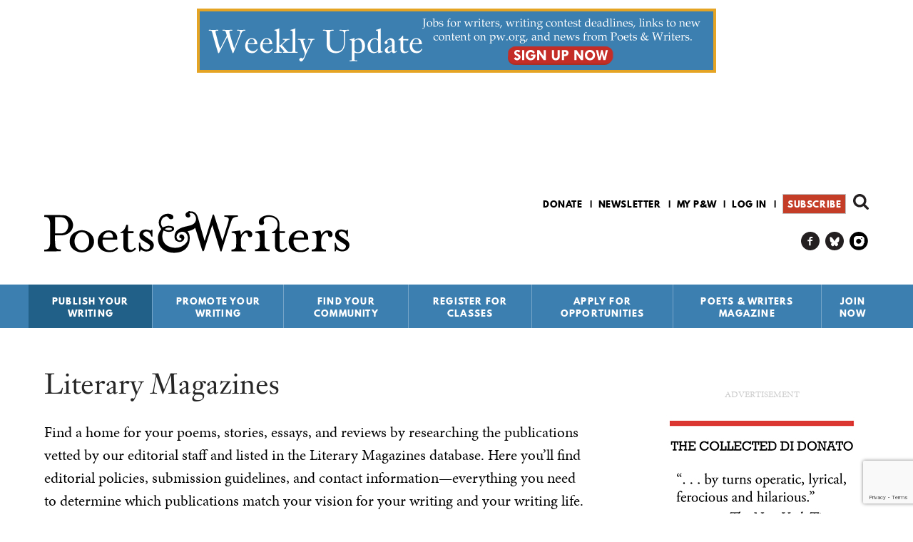

--- FILE ---
content_type: text/html; charset=utf-8
request_url: https://www.google.com/recaptcha/api2/anchor?ar=1&k=6LfHrSkUAAAAAPnKk5cT6JuKlKPzbwyTYuO8--Vr&co=aHR0cHM6Ly93d3cucHcub3JnOjQ0Mw..&hl=en&v=N67nZn4AqZkNcbeMu4prBgzg&size=invisible&anchor-ms=20000&execute-ms=30000&cb=oxz7j34ps65x
body_size: 49142
content:
<!DOCTYPE HTML><html dir="ltr" lang="en"><head><meta http-equiv="Content-Type" content="text/html; charset=UTF-8">
<meta http-equiv="X-UA-Compatible" content="IE=edge">
<title>reCAPTCHA</title>
<style type="text/css">
/* cyrillic-ext */
@font-face {
  font-family: 'Roboto';
  font-style: normal;
  font-weight: 400;
  font-stretch: 100%;
  src: url(//fonts.gstatic.com/s/roboto/v48/KFO7CnqEu92Fr1ME7kSn66aGLdTylUAMa3GUBHMdazTgWw.woff2) format('woff2');
  unicode-range: U+0460-052F, U+1C80-1C8A, U+20B4, U+2DE0-2DFF, U+A640-A69F, U+FE2E-FE2F;
}
/* cyrillic */
@font-face {
  font-family: 'Roboto';
  font-style: normal;
  font-weight: 400;
  font-stretch: 100%;
  src: url(//fonts.gstatic.com/s/roboto/v48/KFO7CnqEu92Fr1ME7kSn66aGLdTylUAMa3iUBHMdazTgWw.woff2) format('woff2');
  unicode-range: U+0301, U+0400-045F, U+0490-0491, U+04B0-04B1, U+2116;
}
/* greek-ext */
@font-face {
  font-family: 'Roboto';
  font-style: normal;
  font-weight: 400;
  font-stretch: 100%;
  src: url(//fonts.gstatic.com/s/roboto/v48/KFO7CnqEu92Fr1ME7kSn66aGLdTylUAMa3CUBHMdazTgWw.woff2) format('woff2');
  unicode-range: U+1F00-1FFF;
}
/* greek */
@font-face {
  font-family: 'Roboto';
  font-style: normal;
  font-weight: 400;
  font-stretch: 100%;
  src: url(//fonts.gstatic.com/s/roboto/v48/KFO7CnqEu92Fr1ME7kSn66aGLdTylUAMa3-UBHMdazTgWw.woff2) format('woff2');
  unicode-range: U+0370-0377, U+037A-037F, U+0384-038A, U+038C, U+038E-03A1, U+03A3-03FF;
}
/* math */
@font-face {
  font-family: 'Roboto';
  font-style: normal;
  font-weight: 400;
  font-stretch: 100%;
  src: url(//fonts.gstatic.com/s/roboto/v48/KFO7CnqEu92Fr1ME7kSn66aGLdTylUAMawCUBHMdazTgWw.woff2) format('woff2');
  unicode-range: U+0302-0303, U+0305, U+0307-0308, U+0310, U+0312, U+0315, U+031A, U+0326-0327, U+032C, U+032F-0330, U+0332-0333, U+0338, U+033A, U+0346, U+034D, U+0391-03A1, U+03A3-03A9, U+03B1-03C9, U+03D1, U+03D5-03D6, U+03F0-03F1, U+03F4-03F5, U+2016-2017, U+2034-2038, U+203C, U+2040, U+2043, U+2047, U+2050, U+2057, U+205F, U+2070-2071, U+2074-208E, U+2090-209C, U+20D0-20DC, U+20E1, U+20E5-20EF, U+2100-2112, U+2114-2115, U+2117-2121, U+2123-214F, U+2190, U+2192, U+2194-21AE, U+21B0-21E5, U+21F1-21F2, U+21F4-2211, U+2213-2214, U+2216-22FF, U+2308-230B, U+2310, U+2319, U+231C-2321, U+2336-237A, U+237C, U+2395, U+239B-23B7, U+23D0, U+23DC-23E1, U+2474-2475, U+25AF, U+25B3, U+25B7, U+25BD, U+25C1, U+25CA, U+25CC, U+25FB, U+266D-266F, U+27C0-27FF, U+2900-2AFF, U+2B0E-2B11, U+2B30-2B4C, U+2BFE, U+3030, U+FF5B, U+FF5D, U+1D400-1D7FF, U+1EE00-1EEFF;
}
/* symbols */
@font-face {
  font-family: 'Roboto';
  font-style: normal;
  font-weight: 400;
  font-stretch: 100%;
  src: url(//fonts.gstatic.com/s/roboto/v48/KFO7CnqEu92Fr1ME7kSn66aGLdTylUAMaxKUBHMdazTgWw.woff2) format('woff2');
  unicode-range: U+0001-000C, U+000E-001F, U+007F-009F, U+20DD-20E0, U+20E2-20E4, U+2150-218F, U+2190, U+2192, U+2194-2199, U+21AF, U+21E6-21F0, U+21F3, U+2218-2219, U+2299, U+22C4-22C6, U+2300-243F, U+2440-244A, U+2460-24FF, U+25A0-27BF, U+2800-28FF, U+2921-2922, U+2981, U+29BF, U+29EB, U+2B00-2BFF, U+4DC0-4DFF, U+FFF9-FFFB, U+10140-1018E, U+10190-1019C, U+101A0, U+101D0-101FD, U+102E0-102FB, U+10E60-10E7E, U+1D2C0-1D2D3, U+1D2E0-1D37F, U+1F000-1F0FF, U+1F100-1F1AD, U+1F1E6-1F1FF, U+1F30D-1F30F, U+1F315, U+1F31C, U+1F31E, U+1F320-1F32C, U+1F336, U+1F378, U+1F37D, U+1F382, U+1F393-1F39F, U+1F3A7-1F3A8, U+1F3AC-1F3AF, U+1F3C2, U+1F3C4-1F3C6, U+1F3CA-1F3CE, U+1F3D4-1F3E0, U+1F3ED, U+1F3F1-1F3F3, U+1F3F5-1F3F7, U+1F408, U+1F415, U+1F41F, U+1F426, U+1F43F, U+1F441-1F442, U+1F444, U+1F446-1F449, U+1F44C-1F44E, U+1F453, U+1F46A, U+1F47D, U+1F4A3, U+1F4B0, U+1F4B3, U+1F4B9, U+1F4BB, U+1F4BF, U+1F4C8-1F4CB, U+1F4D6, U+1F4DA, U+1F4DF, U+1F4E3-1F4E6, U+1F4EA-1F4ED, U+1F4F7, U+1F4F9-1F4FB, U+1F4FD-1F4FE, U+1F503, U+1F507-1F50B, U+1F50D, U+1F512-1F513, U+1F53E-1F54A, U+1F54F-1F5FA, U+1F610, U+1F650-1F67F, U+1F687, U+1F68D, U+1F691, U+1F694, U+1F698, U+1F6AD, U+1F6B2, U+1F6B9-1F6BA, U+1F6BC, U+1F6C6-1F6CF, U+1F6D3-1F6D7, U+1F6E0-1F6EA, U+1F6F0-1F6F3, U+1F6F7-1F6FC, U+1F700-1F7FF, U+1F800-1F80B, U+1F810-1F847, U+1F850-1F859, U+1F860-1F887, U+1F890-1F8AD, U+1F8B0-1F8BB, U+1F8C0-1F8C1, U+1F900-1F90B, U+1F93B, U+1F946, U+1F984, U+1F996, U+1F9E9, U+1FA00-1FA6F, U+1FA70-1FA7C, U+1FA80-1FA89, U+1FA8F-1FAC6, U+1FACE-1FADC, U+1FADF-1FAE9, U+1FAF0-1FAF8, U+1FB00-1FBFF;
}
/* vietnamese */
@font-face {
  font-family: 'Roboto';
  font-style: normal;
  font-weight: 400;
  font-stretch: 100%;
  src: url(//fonts.gstatic.com/s/roboto/v48/KFO7CnqEu92Fr1ME7kSn66aGLdTylUAMa3OUBHMdazTgWw.woff2) format('woff2');
  unicode-range: U+0102-0103, U+0110-0111, U+0128-0129, U+0168-0169, U+01A0-01A1, U+01AF-01B0, U+0300-0301, U+0303-0304, U+0308-0309, U+0323, U+0329, U+1EA0-1EF9, U+20AB;
}
/* latin-ext */
@font-face {
  font-family: 'Roboto';
  font-style: normal;
  font-weight: 400;
  font-stretch: 100%;
  src: url(//fonts.gstatic.com/s/roboto/v48/KFO7CnqEu92Fr1ME7kSn66aGLdTylUAMa3KUBHMdazTgWw.woff2) format('woff2');
  unicode-range: U+0100-02BA, U+02BD-02C5, U+02C7-02CC, U+02CE-02D7, U+02DD-02FF, U+0304, U+0308, U+0329, U+1D00-1DBF, U+1E00-1E9F, U+1EF2-1EFF, U+2020, U+20A0-20AB, U+20AD-20C0, U+2113, U+2C60-2C7F, U+A720-A7FF;
}
/* latin */
@font-face {
  font-family: 'Roboto';
  font-style: normal;
  font-weight: 400;
  font-stretch: 100%;
  src: url(//fonts.gstatic.com/s/roboto/v48/KFO7CnqEu92Fr1ME7kSn66aGLdTylUAMa3yUBHMdazQ.woff2) format('woff2');
  unicode-range: U+0000-00FF, U+0131, U+0152-0153, U+02BB-02BC, U+02C6, U+02DA, U+02DC, U+0304, U+0308, U+0329, U+2000-206F, U+20AC, U+2122, U+2191, U+2193, U+2212, U+2215, U+FEFF, U+FFFD;
}
/* cyrillic-ext */
@font-face {
  font-family: 'Roboto';
  font-style: normal;
  font-weight: 500;
  font-stretch: 100%;
  src: url(//fonts.gstatic.com/s/roboto/v48/KFO7CnqEu92Fr1ME7kSn66aGLdTylUAMa3GUBHMdazTgWw.woff2) format('woff2');
  unicode-range: U+0460-052F, U+1C80-1C8A, U+20B4, U+2DE0-2DFF, U+A640-A69F, U+FE2E-FE2F;
}
/* cyrillic */
@font-face {
  font-family: 'Roboto';
  font-style: normal;
  font-weight: 500;
  font-stretch: 100%;
  src: url(//fonts.gstatic.com/s/roboto/v48/KFO7CnqEu92Fr1ME7kSn66aGLdTylUAMa3iUBHMdazTgWw.woff2) format('woff2');
  unicode-range: U+0301, U+0400-045F, U+0490-0491, U+04B0-04B1, U+2116;
}
/* greek-ext */
@font-face {
  font-family: 'Roboto';
  font-style: normal;
  font-weight: 500;
  font-stretch: 100%;
  src: url(//fonts.gstatic.com/s/roboto/v48/KFO7CnqEu92Fr1ME7kSn66aGLdTylUAMa3CUBHMdazTgWw.woff2) format('woff2');
  unicode-range: U+1F00-1FFF;
}
/* greek */
@font-face {
  font-family: 'Roboto';
  font-style: normal;
  font-weight: 500;
  font-stretch: 100%;
  src: url(//fonts.gstatic.com/s/roboto/v48/KFO7CnqEu92Fr1ME7kSn66aGLdTylUAMa3-UBHMdazTgWw.woff2) format('woff2');
  unicode-range: U+0370-0377, U+037A-037F, U+0384-038A, U+038C, U+038E-03A1, U+03A3-03FF;
}
/* math */
@font-face {
  font-family: 'Roboto';
  font-style: normal;
  font-weight: 500;
  font-stretch: 100%;
  src: url(//fonts.gstatic.com/s/roboto/v48/KFO7CnqEu92Fr1ME7kSn66aGLdTylUAMawCUBHMdazTgWw.woff2) format('woff2');
  unicode-range: U+0302-0303, U+0305, U+0307-0308, U+0310, U+0312, U+0315, U+031A, U+0326-0327, U+032C, U+032F-0330, U+0332-0333, U+0338, U+033A, U+0346, U+034D, U+0391-03A1, U+03A3-03A9, U+03B1-03C9, U+03D1, U+03D5-03D6, U+03F0-03F1, U+03F4-03F5, U+2016-2017, U+2034-2038, U+203C, U+2040, U+2043, U+2047, U+2050, U+2057, U+205F, U+2070-2071, U+2074-208E, U+2090-209C, U+20D0-20DC, U+20E1, U+20E5-20EF, U+2100-2112, U+2114-2115, U+2117-2121, U+2123-214F, U+2190, U+2192, U+2194-21AE, U+21B0-21E5, U+21F1-21F2, U+21F4-2211, U+2213-2214, U+2216-22FF, U+2308-230B, U+2310, U+2319, U+231C-2321, U+2336-237A, U+237C, U+2395, U+239B-23B7, U+23D0, U+23DC-23E1, U+2474-2475, U+25AF, U+25B3, U+25B7, U+25BD, U+25C1, U+25CA, U+25CC, U+25FB, U+266D-266F, U+27C0-27FF, U+2900-2AFF, U+2B0E-2B11, U+2B30-2B4C, U+2BFE, U+3030, U+FF5B, U+FF5D, U+1D400-1D7FF, U+1EE00-1EEFF;
}
/* symbols */
@font-face {
  font-family: 'Roboto';
  font-style: normal;
  font-weight: 500;
  font-stretch: 100%;
  src: url(//fonts.gstatic.com/s/roboto/v48/KFO7CnqEu92Fr1ME7kSn66aGLdTylUAMaxKUBHMdazTgWw.woff2) format('woff2');
  unicode-range: U+0001-000C, U+000E-001F, U+007F-009F, U+20DD-20E0, U+20E2-20E4, U+2150-218F, U+2190, U+2192, U+2194-2199, U+21AF, U+21E6-21F0, U+21F3, U+2218-2219, U+2299, U+22C4-22C6, U+2300-243F, U+2440-244A, U+2460-24FF, U+25A0-27BF, U+2800-28FF, U+2921-2922, U+2981, U+29BF, U+29EB, U+2B00-2BFF, U+4DC0-4DFF, U+FFF9-FFFB, U+10140-1018E, U+10190-1019C, U+101A0, U+101D0-101FD, U+102E0-102FB, U+10E60-10E7E, U+1D2C0-1D2D3, U+1D2E0-1D37F, U+1F000-1F0FF, U+1F100-1F1AD, U+1F1E6-1F1FF, U+1F30D-1F30F, U+1F315, U+1F31C, U+1F31E, U+1F320-1F32C, U+1F336, U+1F378, U+1F37D, U+1F382, U+1F393-1F39F, U+1F3A7-1F3A8, U+1F3AC-1F3AF, U+1F3C2, U+1F3C4-1F3C6, U+1F3CA-1F3CE, U+1F3D4-1F3E0, U+1F3ED, U+1F3F1-1F3F3, U+1F3F5-1F3F7, U+1F408, U+1F415, U+1F41F, U+1F426, U+1F43F, U+1F441-1F442, U+1F444, U+1F446-1F449, U+1F44C-1F44E, U+1F453, U+1F46A, U+1F47D, U+1F4A3, U+1F4B0, U+1F4B3, U+1F4B9, U+1F4BB, U+1F4BF, U+1F4C8-1F4CB, U+1F4D6, U+1F4DA, U+1F4DF, U+1F4E3-1F4E6, U+1F4EA-1F4ED, U+1F4F7, U+1F4F9-1F4FB, U+1F4FD-1F4FE, U+1F503, U+1F507-1F50B, U+1F50D, U+1F512-1F513, U+1F53E-1F54A, U+1F54F-1F5FA, U+1F610, U+1F650-1F67F, U+1F687, U+1F68D, U+1F691, U+1F694, U+1F698, U+1F6AD, U+1F6B2, U+1F6B9-1F6BA, U+1F6BC, U+1F6C6-1F6CF, U+1F6D3-1F6D7, U+1F6E0-1F6EA, U+1F6F0-1F6F3, U+1F6F7-1F6FC, U+1F700-1F7FF, U+1F800-1F80B, U+1F810-1F847, U+1F850-1F859, U+1F860-1F887, U+1F890-1F8AD, U+1F8B0-1F8BB, U+1F8C0-1F8C1, U+1F900-1F90B, U+1F93B, U+1F946, U+1F984, U+1F996, U+1F9E9, U+1FA00-1FA6F, U+1FA70-1FA7C, U+1FA80-1FA89, U+1FA8F-1FAC6, U+1FACE-1FADC, U+1FADF-1FAE9, U+1FAF0-1FAF8, U+1FB00-1FBFF;
}
/* vietnamese */
@font-face {
  font-family: 'Roboto';
  font-style: normal;
  font-weight: 500;
  font-stretch: 100%;
  src: url(//fonts.gstatic.com/s/roboto/v48/KFO7CnqEu92Fr1ME7kSn66aGLdTylUAMa3OUBHMdazTgWw.woff2) format('woff2');
  unicode-range: U+0102-0103, U+0110-0111, U+0128-0129, U+0168-0169, U+01A0-01A1, U+01AF-01B0, U+0300-0301, U+0303-0304, U+0308-0309, U+0323, U+0329, U+1EA0-1EF9, U+20AB;
}
/* latin-ext */
@font-face {
  font-family: 'Roboto';
  font-style: normal;
  font-weight: 500;
  font-stretch: 100%;
  src: url(//fonts.gstatic.com/s/roboto/v48/KFO7CnqEu92Fr1ME7kSn66aGLdTylUAMa3KUBHMdazTgWw.woff2) format('woff2');
  unicode-range: U+0100-02BA, U+02BD-02C5, U+02C7-02CC, U+02CE-02D7, U+02DD-02FF, U+0304, U+0308, U+0329, U+1D00-1DBF, U+1E00-1E9F, U+1EF2-1EFF, U+2020, U+20A0-20AB, U+20AD-20C0, U+2113, U+2C60-2C7F, U+A720-A7FF;
}
/* latin */
@font-face {
  font-family: 'Roboto';
  font-style: normal;
  font-weight: 500;
  font-stretch: 100%;
  src: url(//fonts.gstatic.com/s/roboto/v48/KFO7CnqEu92Fr1ME7kSn66aGLdTylUAMa3yUBHMdazQ.woff2) format('woff2');
  unicode-range: U+0000-00FF, U+0131, U+0152-0153, U+02BB-02BC, U+02C6, U+02DA, U+02DC, U+0304, U+0308, U+0329, U+2000-206F, U+20AC, U+2122, U+2191, U+2193, U+2212, U+2215, U+FEFF, U+FFFD;
}
/* cyrillic-ext */
@font-face {
  font-family: 'Roboto';
  font-style: normal;
  font-weight: 900;
  font-stretch: 100%;
  src: url(//fonts.gstatic.com/s/roboto/v48/KFO7CnqEu92Fr1ME7kSn66aGLdTylUAMa3GUBHMdazTgWw.woff2) format('woff2');
  unicode-range: U+0460-052F, U+1C80-1C8A, U+20B4, U+2DE0-2DFF, U+A640-A69F, U+FE2E-FE2F;
}
/* cyrillic */
@font-face {
  font-family: 'Roboto';
  font-style: normal;
  font-weight: 900;
  font-stretch: 100%;
  src: url(//fonts.gstatic.com/s/roboto/v48/KFO7CnqEu92Fr1ME7kSn66aGLdTylUAMa3iUBHMdazTgWw.woff2) format('woff2');
  unicode-range: U+0301, U+0400-045F, U+0490-0491, U+04B0-04B1, U+2116;
}
/* greek-ext */
@font-face {
  font-family: 'Roboto';
  font-style: normal;
  font-weight: 900;
  font-stretch: 100%;
  src: url(//fonts.gstatic.com/s/roboto/v48/KFO7CnqEu92Fr1ME7kSn66aGLdTylUAMa3CUBHMdazTgWw.woff2) format('woff2');
  unicode-range: U+1F00-1FFF;
}
/* greek */
@font-face {
  font-family: 'Roboto';
  font-style: normal;
  font-weight: 900;
  font-stretch: 100%;
  src: url(//fonts.gstatic.com/s/roboto/v48/KFO7CnqEu92Fr1ME7kSn66aGLdTylUAMa3-UBHMdazTgWw.woff2) format('woff2');
  unicode-range: U+0370-0377, U+037A-037F, U+0384-038A, U+038C, U+038E-03A1, U+03A3-03FF;
}
/* math */
@font-face {
  font-family: 'Roboto';
  font-style: normal;
  font-weight: 900;
  font-stretch: 100%;
  src: url(//fonts.gstatic.com/s/roboto/v48/KFO7CnqEu92Fr1ME7kSn66aGLdTylUAMawCUBHMdazTgWw.woff2) format('woff2');
  unicode-range: U+0302-0303, U+0305, U+0307-0308, U+0310, U+0312, U+0315, U+031A, U+0326-0327, U+032C, U+032F-0330, U+0332-0333, U+0338, U+033A, U+0346, U+034D, U+0391-03A1, U+03A3-03A9, U+03B1-03C9, U+03D1, U+03D5-03D6, U+03F0-03F1, U+03F4-03F5, U+2016-2017, U+2034-2038, U+203C, U+2040, U+2043, U+2047, U+2050, U+2057, U+205F, U+2070-2071, U+2074-208E, U+2090-209C, U+20D0-20DC, U+20E1, U+20E5-20EF, U+2100-2112, U+2114-2115, U+2117-2121, U+2123-214F, U+2190, U+2192, U+2194-21AE, U+21B0-21E5, U+21F1-21F2, U+21F4-2211, U+2213-2214, U+2216-22FF, U+2308-230B, U+2310, U+2319, U+231C-2321, U+2336-237A, U+237C, U+2395, U+239B-23B7, U+23D0, U+23DC-23E1, U+2474-2475, U+25AF, U+25B3, U+25B7, U+25BD, U+25C1, U+25CA, U+25CC, U+25FB, U+266D-266F, U+27C0-27FF, U+2900-2AFF, U+2B0E-2B11, U+2B30-2B4C, U+2BFE, U+3030, U+FF5B, U+FF5D, U+1D400-1D7FF, U+1EE00-1EEFF;
}
/* symbols */
@font-face {
  font-family: 'Roboto';
  font-style: normal;
  font-weight: 900;
  font-stretch: 100%;
  src: url(//fonts.gstatic.com/s/roboto/v48/KFO7CnqEu92Fr1ME7kSn66aGLdTylUAMaxKUBHMdazTgWw.woff2) format('woff2');
  unicode-range: U+0001-000C, U+000E-001F, U+007F-009F, U+20DD-20E0, U+20E2-20E4, U+2150-218F, U+2190, U+2192, U+2194-2199, U+21AF, U+21E6-21F0, U+21F3, U+2218-2219, U+2299, U+22C4-22C6, U+2300-243F, U+2440-244A, U+2460-24FF, U+25A0-27BF, U+2800-28FF, U+2921-2922, U+2981, U+29BF, U+29EB, U+2B00-2BFF, U+4DC0-4DFF, U+FFF9-FFFB, U+10140-1018E, U+10190-1019C, U+101A0, U+101D0-101FD, U+102E0-102FB, U+10E60-10E7E, U+1D2C0-1D2D3, U+1D2E0-1D37F, U+1F000-1F0FF, U+1F100-1F1AD, U+1F1E6-1F1FF, U+1F30D-1F30F, U+1F315, U+1F31C, U+1F31E, U+1F320-1F32C, U+1F336, U+1F378, U+1F37D, U+1F382, U+1F393-1F39F, U+1F3A7-1F3A8, U+1F3AC-1F3AF, U+1F3C2, U+1F3C4-1F3C6, U+1F3CA-1F3CE, U+1F3D4-1F3E0, U+1F3ED, U+1F3F1-1F3F3, U+1F3F5-1F3F7, U+1F408, U+1F415, U+1F41F, U+1F426, U+1F43F, U+1F441-1F442, U+1F444, U+1F446-1F449, U+1F44C-1F44E, U+1F453, U+1F46A, U+1F47D, U+1F4A3, U+1F4B0, U+1F4B3, U+1F4B9, U+1F4BB, U+1F4BF, U+1F4C8-1F4CB, U+1F4D6, U+1F4DA, U+1F4DF, U+1F4E3-1F4E6, U+1F4EA-1F4ED, U+1F4F7, U+1F4F9-1F4FB, U+1F4FD-1F4FE, U+1F503, U+1F507-1F50B, U+1F50D, U+1F512-1F513, U+1F53E-1F54A, U+1F54F-1F5FA, U+1F610, U+1F650-1F67F, U+1F687, U+1F68D, U+1F691, U+1F694, U+1F698, U+1F6AD, U+1F6B2, U+1F6B9-1F6BA, U+1F6BC, U+1F6C6-1F6CF, U+1F6D3-1F6D7, U+1F6E0-1F6EA, U+1F6F0-1F6F3, U+1F6F7-1F6FC, U+1F700-1F7FF, U+1F800-1F80B, U+1F810-1F847, U+1F850-1F859, U+1F860-1F887, U+1F890-1F8AD, U+1F8B0-1F8BB, U+1F8C0-1F8C1, U+1F900-1F90B, U+1F93B, U+1F946, U+1F984, U+1F996, U+1F9E9, U+1FA00-1FA6F, U+1FA70-1FA7C, U+1FA80-1FA89, U+1FA8F-1FAC6, U+1FACE-1FADC, U+1FADF-1FAE9, U+1FAF0-1FAF8, U+1FB00-1FBFF;
}
/* vietnamese */
@font-face {
  font-family: 'Roboto';
  font-style: normal;
  font-weight: 900;
  font-stretch: 100%;
  src: url(//fonts.gstatic.com/s/roboto/v48/KFO7CnqEu92Fr1ME7kSn66aGLdTylUAMa3OUBHMdazTgWw.woff2) format('woff2');
  unicode-range: U+0102-0103, U+0110-0111, U+0128-0129, U+0168-0169, U+01A0-01A1, U+01AF-01B0, U+0300-0301, U+0303-0304, U+0308-0309, U+0323, U+0329, U+1EA0-1EF9, U+20AB;
}
/* latin-ext */
@font-face {
  font-family: 'Roboto';
  font-style: normal;
  font-weight: 900;
  font-stretch: 100%;
  src: url(//fonts.gstatic.com/s/roboto/v48/KFO7CnqEu92Fr1ME7kSn66aGLdTylUAMa3KUBHMdazTgWw.woff2) format('woff2');
  unicode-range: U+0100-02BA, U+02BD-02C5, U+02C7-02CC, U+02CE-02D7, U+02DD-02FF, U+0304, U+0308, U+0329, U+1D00-1DBF, U+1E00-1E9F, U+1EF2-1EFF, U+2020, U+20A0-20AB, U+20AD-20C0, U+2113, U+2C60-2C7F, U+A720-A7FF;
}
/* latin */
@font-face {
  font-family: 'Roboto';
  font-style: normal;
  font-weight: 900;
  font-stretch: 100%;
  src: url(//fonts.gstatic.com/s/roboto/v48/KFO7CnqEu92Fr1ME7kSn66aGLdTylUAMa3yUBHMdazQ.woff2) format('woff2');
  unicode-range: U+0000-00FF, U+0131, U+0152-0153, U+02BB-02BC, U+02C6, U+02DA, U+02DC, U+0304, U+0308, U+0329, U+2000-206F, U+20AC, U+2122, U+2191, U+2193, U+2212, U+2215, U+FEFF, U+FFFD;
}

</style>
<link rel="stylesheet" type="text/css" href="https://www.gstatic.com/recaptcha/releases/N67nZn4AqZkNcbeMu4prBgzg/styles__ltr.css">
<script nonce="IQMlD2stvuVqYucA7ZuzgQ" type="text/javascript">window['__recaptcha_api'] = 'https://www.google.com/recaptcha/api2/';</script>
<script type="text/javascript" src="https://www.gstatic.com/recaptcha/releases/N67nZn4AqZkNcbeMu4prBgzg/recaptcha__en.js" nonce="IQMlD2stvuVqYucA7ZuzgQ">
      
    </script></head>
<body><div id="rc-anchor-alert" class="rc-anchor-alert"></div>
<input type="hidden" id="recaptcha-token" value="[base64]">
<script type="text/javascript" nonce="IQMlD2stvuVqYucA7ZuzgQ">
      recaptcha.anchor.Main.init("[\x22ainput\x22,[\x22bgdata\x22,\x22\x22,\[base64]/[base64]/[base64]/ZyhXLGgpOnEoW04sMjEsbF0sVywwKSxoKSxmYWxzZSxmYWxzZSl9Y2F0Y2goayl7RygzNTgsVyk/[base64]/[base64]/[base64]/[base64]/[base64]/[base64]/[base64]/bmV3IEJbT10oRFswXSk6dz09Mj9uZXcgQltPXShEWzBdLERbMV0pOnc9PTM/bmV3IEJbT10oRFswXSxEWzFdLERbMl0pOnc9PTQ/[base64]/[base64]/[base64]/[base64]/[base64]\\u003d\x22,\[base64]\\u003d\\u003d\x22,\[base64]/[base64]/wp/Ckj7DpD7CrcO4eUNzwo4NwpZVXcKsej3CosOOw77CoyvCp0pDw4nDjknDriTCgRVEwovDr8Oowp8Gw6kFVMKIKGrCjsKAAMOhwrfDkwkQwrzDmsKBARUMRMOhCmYNQMO8X3XDl8Kcw7HDrGtGHwoOw7zCkMOZw4RlwrPDnlrCnAJ/w7zCgglQwrgDTCUlXlXCk8K/w5nClcKuw7ISJjHCpxR6wolhPsKbc8K1wqzCkBQFfyrCi27Dj10Jw6kMw7PDqCteWHtROMKgw4pMw4ZowrIYw5/DrSDCrQbClsKKwq/Dhyg/ZsKxwqvDjxkAfMO7w47DncK9w6vDolvCq1NUZ8OPFcKnMMKbw4fDn8K+JRl4wrbCtsO/[base64]/CiGF3QHrDgizDvMK2PMKZfxImw7A5cTXCpVBuwqAgw7nDp8KLJVLCvWnDl8KbRsK2fMO2w6wRY8OIKcKcZ1PDqhFxMcOCwqHCkzIYw7HDh8OKeMKIUMKcEUhdw4l8w5hzw5cLGT0bdX/CrTTCnMOKHDMVw7DCnsK3woXCsit5w7EfwojDqD/DvxsMwqzCisO7JMOfJ8Klw75iIcKmwpNJwpbChMKEajY9fcOYAMKyw5fDvy0cw6g/wqzCvmzDtGddYsKfw5YHwq0HLXrCp8OFfkrDhkpkfMOcHFvDnFDCnlfDvDtqFMKMFMKbw7fCqcKYwp3Di8KgasKuw4PCtxrDsknDhw9Lw6JZw7JIwrxNCcK2w6LDq8OJJMKYwoLCrgLCksKOc8OzwqbClMOFw6jCssKEw4h/[base64]/CiWDCok7DpGMuUgjDr8OgwpVNPcOlEG7Cj8KKOH18wrvDlMK/wofDrE/DnnJ5w6Ezf8KWZ8KQcyBIwqTCgALDg8KHK2LDt05owqrDpcKAwq8IKsO6SlvCk8OqYm/CsVpHd8O8KsK3w5PDgsKBTsKfMMOHLyJpwrbCkMKLw4DDhMK6CXvDuMKnw5kvBcK/wqfCtcOxw7RwSRPCqsK/URc/[base64]/wrUDB8Ogw4dbwrNvFxHCq8OHB8OZwphhW2g3w6jCoMOhCy7Ct8Oew4fDr33DisKYKlI5wr1sw4c0UcOmwodzcXXCgjNVw7EsZcO0V2XClQXChg/CiWBCCsKYJsKtWsOPHMO2QMOzw68pDVt4HzzCjcONSh/DlsKlw7TDkjnCqMOiw4xeSi/DvUbCg31GwpYcQsKCa8Okwp9PdXQzZ8Ogwp9ODsKeeznDgQ/DmTcNJwoWfcKUwqlaecKbwoZlwp5Dw4DChXFawpFXdT3DgcODYcO4OizDhxFVNkDDnX3CpsOJdcOvHRMmYW/Ds8ONwp3DjwrCvQAdwo/CkQLCtsK8w4bDu8O8FsO0w7vDhMKPZDcZDsKYw6fDv25Sw7vDjlLDhcKHBmbCr01HX0kmw6XCnnHCtsKVwrXDuEMswq0Jw5tTwqkUT23DpSHDusK4w7fDnsK+RsKJYmhKcR7DvMK/[base64]/MsO0wpd9w7rDt8KOwoTDhQouMsOgJXDCoS3CvXDCilbDpFljwodBH8Ktw77DrMKewoQVQmfCuX9GFBzDocOWYMOYXhBcw4kobcOnaMOzwr/DjcOsBA/Ck8KEwpnDoXJ4wobCocOAIsOvU8OCQCXCq8OvMcOkcBcYw4k7wp3CrsOTHsOuOcKewoHCgALDnkBZw7PDtj3CqCh4wpnDuz0Kw5cJVkkewqUxw7VpXR3DsSjDpcO/w6jCmj3ChMK7NsOoBmxEOsKwFcOiwpLDgHrCvcOyNsO2MzvClsKWwoLDs8KSPS3CjcO4VsKpwrNkworDhsOawqPCjcOtYBfCun3CvcKrw7QbwqDClsKJAzcHJCNVwqvCgRJOJQDCg19NwrPDssOjwqhdJcKOwp12wpYAwr9CS3PCl8O2wrUpfMKXwpBxccODwrA8wp/CsCM7IMKqwobDlcOVw7Rpw6zCvQTDnSQzLw5kWHHDn8O4w5dtcB4fw7DDgcKww5TCjF3CqMO9WGUfwrfDn2ArP8Oswr3DosKYQ8OWBcOfwqjCpU1TP3jDixLDocKOw6LDp23CkcOKECTCvcKbw6oqcl/[base64]/Dk3nDi8OKe8OIPMKFwqPClXcgw78LwpoeEcKZwo9YwqjDmUnDrsKuN0LCmQM0ScOXC3bDqFo4BGFLQ8KVwp/[base64]/A1ptZMOOTcKpMsKNw73CoMOhw5RZfsOnHcOsw6IDOW/Du8KGe1jCqmFOwrAowrMZKFLCqXtQwqMUZAPCvwjCqcOjwo0Lw79yCcKiOcONUcO0c8Oiw4/[base64]/Cui/Dg8Kow5RodMKQXMO8wrg5ZxzCnkzCln8ywqdqND7Dn8KOw5bDsBwDLD9PwogVwrhkwqVUODnDknvDoX1hw7RSw58Nw7Vkw67Dkn3DscKswp3DmcO2fhgwwozDmgrCq8OSwpjCqSjDvE1zRE52w53DiwvDiRpeAcOIXcOUwrYsNMOXwpXCq8K/FsKZcn57bjM6YcKsVMK/wrxVNWvCs8OVwr8GWT8Yw6o1VCjCoHfDlmtgwpfChcKuEnrDljs/BcOxYsOsw7HDizMyw6tTwofCoxRlEsOcwqvCj8OLwr3Di8KXwpx1NMKfwpU7wpjClANCQBshAcKNwojCtsOlwoXCnsOWBH8ZXmpGD8ODw4tKw6YJwoPDvsOWwoTCjnRsw6RHwrPDpsOhw4HCosKxJS8/wqRQOz86wpfDl1x+wpF0wrnDkcKbwo9IJUcTZsO9wrFCwpsTUil+UMOhw5hLT1YOZTnCpULDvgYJw77DnV3DgsO/PjtzZsK8w7jChhvCqFl4AUTCksO3wpMpwpVsF8KAw6LDh8KBwq7DhcOGwpfCqcK7fMOywpTCgjvCg8KKwrMsX8KoOQ5VwqPCkMOWwovChR/Dm3BQw6DCpVonw6EAw4rCjMOgKS3Co8OHwph2wojCh0wpTDzCrEHDj8Kzw7vCncKzO8KOw5pLR8OKw4bCoMKvQgXDvg7CuzdOw4/[base64]/w60Nd3bDgsOAEMOvw7fCo8KGwpETNlJGwpzCmsOcEsK0wohyfn7CpF/CiMObYcKtJG1Uw7TDh8KZw684XcOAwpRfEcOFw6pLYsKEw5xbE8K1ITYUwpVjw57CucKuwpjCnsKofcKJwprCj3NCw7/[base64]/[base64]/DhMKbw6nCg1XDl8K0XMKywrN2wqbDi3bCtMKTE8KVXV1iHcKbwoXDuldTecKUTsOnwoh8T8KkHDo/YcO+AcOaw4HDuWdDLlw3w7rDg8KbRQTCt8KGw5PDpAXDuVTDpxDDshIXwoPDpMKQwoTCsDIqETBawpJnO8KowpJSw67DmyzDq1DDuBRMCRfCnsKxwpfDmsOJSD3DgSLCl2fCuAvCkMKyHsKlC8OpwoBPBcKYw6thfcKvwps2asO1w6lPdXQ/UGvCtsOzOULCkAHDh1bDlg/[base64]/[base64]/wpXCry43wqjDs8KNVQzDssOVL8OtLjQ7eF3CvytEwoDCosOqesOhw7vCrcOwO19aw51ew6AzTsO2Y8OyFTQfesOpUX8SwoYmJMOfw6nCk3wVXMKOQ8OFBsKew68CwqhoworDisOZwobCvA0hHHHDtcKVw7Urw6cAHSDDjj/CtsOWBiTDnMKbwp3CgsKQw6/CqzYlWk4nw6cEwrnDksKOw5YNMMKbw5PDmV5tw53DiWXDk2bDmMKHw41ywr0vMjcrwpZ5MsKpwrAUPVPCoB/ChkBYw4Mcw5RhNRfDsTzCssOOwrx2dsKHwrfDocOpLHspw5o9dQU2wosMFMKOwqNawphuw68LWMK7d8KlwoBkeAZlMivChCJmDEPDlsKWUMKxYMOiVMKvO25Jw7JGe3jCnlDCosK+woDDssKaw6xRBm/DocOlBVfDklR3Ol0LOsKsNsKvU8K0w7/ChD7DocO5w5PCpk0ZMQptw7rDl8K0BcOsasKTwoMkwovCtcK6UsKDwpMfwrrDkxIzPCpEw4XDr0oPOsOfw5khwpnDr8OVbAt8LsOwOC3Cgl/Ds8O2AMKIMhnDo8Ozwp7Dkl3ClsKabzEIw55ZbRvCk1MfwpheeMODwohCUMOwfD7CmUd6wowMw5HDqHtdwqtWPMOnVEzCuwfCkHNpKEB8wpluwpLCsXdiwphlw4JgRm/[base64]/KW/DhsOJw6oVRjASUkzDisKqw5zDjj1Yw69+w6gJQh3CgMO0w47CqMK0wqVnHMOcwqvDpFPDgcKvPxJRwoPDgEJcA8O/[base64]/[base64]/CtsOawpTDmcO+woQAw7V9PsOWwqoqwoxOZsOowr4URcKHw4tbYsKFwqV6w79tw4/CiR/Dsj/ClVDCncOKH8Khw41xwpLDvcOlNsObCBwuEcOzdQFzN8OGH8KWYMOeGMOwwr3DiUTDtsKIw5jChg/Cogd0cHnCpnEPw5FAwrQ/wqXCqTPDrlfDlMKHCMOmwohewqbCtMKZw5vDuUJmRMKte8KDw5fCtsOjBTRvY3nCqGpKwr3Dp3x0w5zDv0nCsHt6w7ERO2nCu8O1w4cuw5zDiGcjHsKYLsKYQ8KwKgkGGcKzX8KZw4J/VVvDlGbCpsOYdlVZZDITwr5GesKVw7h4w5vCjUJvw5fDvgrDisOpw43DpSPDki7DjAV0wpHDrDYqHsOXI2/Cvh/[base64]/DigzDjcOWfXbCgSIOwqZYwpfCsMO7wr5SGnrDucO3LxN9GlY+wrnDvn4ww5DCpcKWCcOHFUotw649PMK+w5HCvsK3wq3Do8OFZ0dnLGhcOVchwrbDunNFfcKDw5o6w5pqAMKNTcKMYcKawqPCrcKoecKowoDCn8KRwr0jw4EcwrcGYcK1PTtLwp/DpsOwwoDCp8OCwr3Dk3vCiGHDvsOkw6UZwp/[base64]/RXtcwqrDt8OdwqM9amHDt8KLwpvCu2cyw77DrsOOd1PDqsO6BjfCssO1KznCt3QawrjCtgTCnWpXw4N6aMK4Dn54woLCjMK3w6XDnsKvw4HDrk13N8K9w7HCtsKkO1Mkw4vDqGJGw6rDmExWw4LDnMOeV2HDrmnDjsK5Pl9Vw5DCvsOFw4ABwq/[base64]/Co8KJwpxzw5PCpA/DkHDCoHvDiE/Cg8OiFMKMU8KeTMO5JsOsSHw3w4VUwr00GMKzAcKLH38pwpTCmsOBw7zDsAY3w4Vaw6DDpsKUwrwnFsORw5vCpGjCsUrDp8Ovw45Pc8OUwq0Vw4/ClsKDwrbCpA3CpBEJMcOVwpF6T8OZJsKvSj1JRm9lw7/[base64]/DhsKdLMK4O3I2IyDCjX8mbm3DsMK4wovCgxvDlG/DkMKJwpjCu33CnjzCu8ODDMKsE8KBwp7CscK+B8KeXMOyw7DCsQ/DnGjCsVkKw4rCs8KqDQVAwrDDoFpuw60awrNvwrtcAHEXwoNRw4VlfQNPe2PDnWTCgcOuJj1nwocUWU3CklMifcKLCMK1w7/[base64]/DjsKJPFoww6HCtAxEL8ODwpvDlMO/[base64]/[base64]/DvcOhCFEcezolw5XCiB5JZ0sSJG7Dkn7CsAEUIVcgwqDDqFPCgxYcYmIxC1gkXsOuw40pWlDCusOqwqoBwrgkYsKbP8KRHD5ZIsO/w59swrFKwoPCq8O9ZsKXSnzDmsOmMMKSwr/[base64]/wpTCgzbCqFJNQGzDjsO6BUlYwqbDpMKzwpdawrvDjcOSwrDDlE4Kfk0owokCw4TCqzEuw68Uw6kYwqvDlsOkXsObL8K4wrjDqcKTwr7CpiRBw6nCjsOdQicDLcKeITrDpGvChCjCgMKvQ8Kxw5/DocO3Xk/[base64]/[base64]/Cl0pFwprDjVp0wq7CqDd2ccOVw7bDqcKlw4/DgABiXG/DncOITQRMdMKkBQrCqnPCosOMLnvCiwwwI0rDujvCjMO5wrHDnMOYJkTCuw4swqPCvwgjwqrChcKFwqJRwqPDuXF7WA/CssOcw4coFsOFwqHCm3bDrMOcXg/Ck2BHwpjCgcKNwo0cwp4aEcKfJmFJScKXwqUIV8OiRMOiw7rCrsOpw7XCoRJLPcKsfMK+XinCjGdIwqUswosGYMOHwrbCgSLCiiZoD8KPG8K8wqw5PEQmUwgEUMKAwoHCqCvDusK/wonCny4rfQ82RxJlwqE9w5nDmU0nw5fDl03ChxbDlMKcOsKnNsKIwrEae2bDiMOyDGjDk8KDwpvDtCbCtm87woHCuTUuwrzDvkrDusOZwpFfwr7Dq8KDw4BqwqtTwpZVw5omMsKZBMOFHxHDhMKjPXQlU8KDw7AOw4PDhTjCsDNQw4/CisOwwrRJU8KmJV3DnMO9EcOycTLCknbDk8K5cRBDKjnDr8OZamnCssO6wrzDuiLClwfDg8KnwpAzIhE6VcKZeQwFw58Yw7cwTMK4w4FqbFTDpcOfw5/DscKUWMObwqdFTjDCqlHCgcO/a8Oew7nDkcKCwrnCv8O8wp/DqnUvwrYpYG3CtyhRdkHDgyXCvMKEw6nDrEsnwod2w4MuwrM/acKFY8O/HDnDiMKYw6ckFWNvfMOkdTYffMONwqRdesKtBcOXJsOlRznDonAtPsKUw7RlwqLDlcK1wonDgcKmZxoAwotvPsOpwovDlcKQJMKJGsKSw6x0wppuwqXDuAbCg8KqNz0DSF/CukDCgnJ9cm4lBX/DlEvDiWrDv8OjWDA1eMKkwpPDhVLCiwTDqsKJw63CpMOYwrIUw4pqUSnDo3jCnGPDtBTDlFrCtcODZsOhX8KJw53Ct2xpFCTCrMOLwr93w5ZQfDjCgSo+AFYQw6pJIjdhw7whw6TDgMO3wogCYsKQw7t6DUNac1TDssKZLcOPQcK/[base64]/[base64]/[base64]/CqcOjH096w6V2BsKSOsKwYcK0woRvwrjCuUZxHV3CojRbVGcSw79XMhrCrMOpfmPCrjBswrc8cDUfwpHCpsOpw4jCqsORw5hFw67CjwplwpPDkcK8w4/DisOHSy1aAsOibTrCgMKPRcOMMQ/CtgYsw4fCkcOYw4PDhcKlw6MNOMOiHjzDgsOZw6Qvwq/DnRLDs8KFacKYJ8OPc8KNQAFyw6hLI8OlK3TDmMOmRz3CrEjDlikXZ8OPw7FIwrt9wp1aw7lnwooow75mIHQIwr9Tw7JtAU/DqsKuCcKPJsKKZsOWV8OfeDvDsAAwwo9IOyTDgsK+c1tXXMKOdW/[base64]/CrgxWw7BdE3zCoMKDw7LDpwDDt342eMKkF3/ChsOQwoDDs8OLwpvDs3UmEcKMwoURUAPCqcOewrskbDM/w7rDjMKiOsKJwphBQFrDqsK3wq84wrd+YMObwoDCvMKBwozCtsOARmHCpCUaBA7DtWVwFBEjUsKWw60pS8KwUMKOScOIw40/ScKBwpMGN8KHVMKwfFkCw4LCrsKoMcOoUz8sdsOue8OQwr/[base64]/[base64]/w7fDnkk/w6nDpsOiJHXChMKVw5LCmTdcPBJowoN1VcKBCRLDvADCs8K4DMK+XsO7woTCllLCqMOGTMOVwpjDvcOEfcO1wok3wqnDljVjL8K2w7RmYyPCoV7ClsKiwobDisOTw41DwqLCtV5mBMOkw7AJwq5jwrBUwrHCvcOdBcORwp/Dj8KJCH8qZwDDokBlIsKgwo4vXUUVIkbDh3/[base64]/CkRJjwprDpMKFdFVGbMOrIQ1KdmzCuMKmfsKdw6zDrcO6aAxnwoB+CMK/[base64]/DuScMWRwNbRRQdGsHw6LDkURmHsO4QMK3EDkaZcOGw6/DiVAWT2zCliVyZmJrKUbDpGTDvA/[base64]/wqMbJsOfR0RhMMK8VMO5wpYyYMKNdwHCgMKyw6fDlcOOM8OmeTXDi8KywqTCuhvDscOEw59uw4cowq/DhsKWwoM9KTMobMKOw5I5w4XClAw9woQ2VMO0w50GwqQzNMOFV8KSw7rDjsKfY8KiwrJSw7rCpMKuYUsnb8OtHh7CvsOtwqFLw6pKwrE8w6zDosKpJMKCwoPCm8K9w6JiMFrDjcOew7/Cs8OORwtaw5jCssKdEwHDv8OsworDucK6w6vClsO7wp4ww6fCu8OROsOUScKBAyPDl3vCsMKJeD/Ch8OowoXDgsO5NXJAaWIkwqhSwrpAwpFCwphlV2/CmnXCjWHChlw+CMOOEyZjwpIHwrXDqx7CkcOlwoZGRMOhZw7DnUDCoMK5dFzCn0fCkQdiecOcBUwcZA/DpcO9w4BPwp0IV8Ouw4XDgmfDm8OSw6svwqHCq3fDuQwfVRzClGExdMK4ccKaecOTaMOMJsKATEbDq8O7NMOmw5rCj8KMecKNwqN3MFTCoX3DoXjCicOIw5tsNELClAvDn15Ow40Dw5cHw5dFYkVKwrIXbsKJwop/[base64]/Dq8O9w7/DoWNkw7p3K8O+w6TComsNwq/DgMKqw5pDwpnDg1DDkGnDtknCtMO3wpjDqA7DksKWc8OyTSTDiMOKaMKqUk9sZsKeXcO1w5DCksKVccKFwrHDrcKiRcO4w4lkw47ClcK0w4h6C07CgsO/w4VybcOuWnzDmcOXDRzCriMhb8OkRX3DjU1LHMKhM8K7dcOpUTA3WzRFwrvDrX1fwpApD8O5w5DCqsOvw6pGw4JMwq/CgsOuF8Orw4NtciLDocOyI8Odwo4Bw5Abw5PCssOpwoM1wqXDpMKfw4Fow4fDvcKpwqHCicKzwqhWJl/ChcKAK8KmwrLDimA2wp/Clmgjw6sJw5hDHMK0wrJDw5d0w5XDjTVTwrXCscOnRkDDiRksORUKw5BxbsK6ZAQfw6ZZw6jDssOBdMK3aMOEShXDtcK1fhHCh8KyL3QkAMOlw5DDvgfDkmsjCsK5bETCtcKJez1IW8Oaw4LDpcODMExswovDmhrCgcOFwprCisKnw5U/wqjDpiEkw7QOwolvw55iZynCssOGw70wwqBxAkAKw7ssNMOJw6nDoipeacKWZ8OMBcKww4rCisOvKcK/ccKdw7LDun7DuWHCnyHDrcKDwoPCqsK3GnTDqlNMWMOrwozCnkl1cF56TyNoOsO8wqx9MBghQHc/[base64]/w4PDg8KHPcOtw5bCrzAaGMK2YsKew4nCuVg3d3nCpD9JQ8KGH8Kvw61LLj/[base64]/Cu2/[base64]/acKeI2kPw6/DiVDDhMOVwo5tG8OXwrHDj3FIwpsPVsKkPUHCmFfDtAQrYAbCtMKDw5zDkiIbamEIHcOTwrszwpZNw73DqXMDJwfDkT7Dt8KVGAHDqsOvwqMkw70nwrMdw55qX8KCdExZLMOqwqrDt0Qlw73DisOswowzdcKTK8KUw7QxwqfDkxPCn8KxwoDCmsOCwrsgw5nDtsK/cDxhw5DChcKGw50MUMOOazsZwoAFNHHDqMOmw5dEesOGbD5Nw5fChHR+UG54QsO1wp/Ds0duwqctYcKZO8Okwo/[base64]/DuMOow5rDniPCn8OQw59qEFDCuXFtw4NZfUXCpQ7DosK8dHhwX8KvNMOZwrTDhmFXw4rCsA7CuDrDtsOSwqIGUVHDqMKtZDcuwoghwqhtw4DCn8KqCTdswpDCscKrw5UdSUzCgsO3w5XDhHdtw4rDvMKVNQUxccOOPsOUw6rCjhjDicOUwqLCicOcOcOTS8KnIMOmw5/DrWnDvW5GwrfDtkFsAQN0w7oIMXQfwobCp2TDl8KKLMO/[base64]/Ciiorw6dkTMKEwrvDt8O/IcOgwqDCuMKdCVTCgEfCrEnCmHLDrQMew50MW8O4QcKkw4w4XsK2wrTCh8Kdw7cXCX/[base64]/CoMK/w4bDq8OUH8ODwrFVVxQ/[base64]/DmMOgw5bCmH7Cl8K+FsKEwpfCkcKfaTPCrMKWwrzCtUbCmHc/w7bDlUUnw7lXJRfCpcKFw5/DrGvCgWfCssKJwoFnw48cw61ewokOwoTDvS5sVcOoUcOuw6XDowVNwrkjwrkEc8OUw7DCl2/CkcK/[base64]/DMOsEBDDhQQcwq3ClmPCmsOew7fCrkZYPQbCoMKZw4dscMK5wqhAwpvCrCLDtzw2w64dw5YzwqjDpAh8w6MAKsKFdg9YTHvDm8OrRzLCpMOlwptbwqd9w7/CicOZw6JxUcOsw6ceUzLDmcKuw4YWwp9nX8OBwo1DD8Kqwp/CpEXDom/[base64]/DnU4RUTLCmcKiTcOFR8KEwp3DkiMbZsOpwpsLw4fCgnIfUsOcwrcgwq/CgMK5w7lywqMDeSZ5w4UmECLCqcK9wqsgw63CoDgbwrY7awtEGnjCu11/wpDDtcKMdMKgG8O/WAjCqsOmw6/DtsKDwqkewp52ZAfCtQrDjQ9RwoTDiX8EOjfDq1FiDBssw5DCjsKTw7N/wo3Cg8OCMMKDOsKYKsOVCwp9w5nDmSfCvjnDgijCllvCj8KZKMOmTFEeXldAEMKHw4tBw6g5VcK3woPDnlQPPyAgw6fCnTM1WgDDoCYFwpDDnkQ+KcOlS8O3wrLCmX8Pwo5vw7/[base64]/[base64]/KsO7GEHDr3bDjFNwwoNXRMOBQw9pw5Aowq7Dq8OawqB3dWkew5IzZVTDncK0HRspf1tNSU5Fax1ow7tSwrHCthQRw4gUw6cww7EYw7Q3w6I8wokYw7bDgi/Cvzhmw7TDrENqETgrQWYfwpd7LWsFUU/CqMKHw6PDg0TDl2TDkhLCs3wqIyR3d8OowpPDqTJoPMOVw7F5wpPDp8ODw5prwpJnI8O/acKoLwLCj8KEw6FddMK5woFdw4HCm3PCvsKpfBLClgkwRRPDvcOsXMKkwpoawpzDnMOOw4nCuMKWHsObwrxJw7fDoDDCq8OKwr3Dp8KZwq4ywpNdfmpywrQlM8K2FsO+wq4ow57CpMKJw586AxbCpMOaw5TCoQvDuMKpEsOGw7bDjsODw6/[base64]/CnsKFwp5Ywpg0wo5ww51Bwo9ow6oUfBk4wovCpkfDmcKGwoLDvGc9AsOsw77DncKtF3ZIFy/[base64]/CsMO7NsO0RcOnaBvDtUXDpMOfw4nCk8OLPXFnw5bDq8KCwpRHw5XDmsO5wqDDp8KxGn/DtlTCgknDsXjCh8KMLzPCj2kzA8ODw4hKaMOiS8O9w40+w7XDikfDpyE4w6rDncOjw4oPQcKtOCsHAMOMBUTCkzHDhMO6RjsHcsKheDoMwo1XY3PDt18LLFLDrsORwqAmTGDCm3jCrGDDgXUUw4dbwoTDmsKvwqHCksKnw6XDo2/CoMK/D2zCq8OxZ8Kbwo4/PcKmQ8Oew68Uw4ELLh/DiiTDrH95d8KRJkXCmlbDhVUcMSZxw74fw6pJwpMNw5/DnnfDsMK5w78KOMKje1vCsCMiwo3DqsOQc0tUQ8O8NMKCbHLDscKXOBNzw5scHcKec8KEC1IlHcO7w4/DpHVawpkDwqbCoVfCvAvCixgVIWjDuMOpwpXCisOIcAHDg8KqVFM7QHc9w7TDlsKNIcKSaDrCtMOuRhFLBn0lw7w6dsKCwrDCo8OFwqNBb8OhGEwKwpTCnQtBbsK5wobCnlkCU2s/wqjDisORdcOgw5rCgFdiB8KYGUrDrVvCqUssw4ICKsObeMOdw7bCuBnDoFkSE8OtwoxKbsO7w4TDoMK5wohcBlgnwp/CqMO1QA9XSzrCiRMnbcKCV8KnO0Fxw5rDvw/Dm8K+asO3dMKTOsO/ZsK5BcOOwoVuwrxkHB7DokE3HWDDhiPDvlJTwqkRUh4yfGZZcQrDrcKgbsO+FcOBw5LDlAnCngvDjMOpwpbDgUFqw4/[base64]/woJew7rChsOEKHvDs2/CqjjDoMO5wqbDjznDiXFMw4YZJcKvG8KlwrvDniPDq0PDhh7Dl0xpKB9QwoQUwpTDhlsSbcK0HMKCw4QQWAsBw61GckDCmCTDmcKPwrnCksOMwoBTw5Nvw5RKacOUwqUzwqLDmMKTw5gZw5fCvMKaRMObV8O4HMOALyg/wpAGwqZJF8OMw5h8eiDCn8OmOsKoOhHCncOkwozDkxnCssKuwqY+wpU4woc7w5XCpycZeMKhf2tXLMKZw6ZVMRkDwp3CqzfCqxxJw5rDuBnDshbCnkVVw7AZwo/DukF3NHzDnEPClcKowrVDw5pxWcKWw7LDmHPDk8O4wq1+wo7DqMOLw6/[base64]/ClcKWYcK0c8K9wpXCtsKUw4VzZ1YjfMOQfA8hO2k8w4DDqsK7blJ6S38UBMKjwpN9w7Ziw54pwooKw4XCjG04I8Oaw6I+esO+wrTDhgIswp/Dh2/DrMK6aUbCq8OhezcCw4Quw5Vgw6RKXsK9U8OSCXjDssOCP8KeAiw2fsOJw7gow45xKcOlQVQHwp/CjU5xGsKbAH7DuGvCscK6w5nCkntDTcOfNcKVJVnDqcOdbgTCs8KUDE/[base64]/DjnCnMKMJG7DocOnwqjCiTnDvQ/[base64]/w4LDqjTDt8Kmwr0OTyBBFkkRwoXChcKbdMOcdMKwPxTCqT/[base64]/GXk7OQfCt8K3w4JGBMONZnkTEnBfw6HCscOjeE7DsQ/DtwLDsSTCtsKvwqY4C8O4woXCiRbChcOrUSDCuU08dDVQDMKKdMK6fBjDvzZEw5cCCRLDicKaw7vCq8OgGC8Gw73DsXVAYxDCv8KgwqDCtMKZw5nDrMKawqLCgsKgwoENXWfCq8OKaXc8VsOAw6BEw7LDvMOqw7/DoFDClMKiwrLCmMOfwpMBf8OZKHPCjcKmecK0S8Ouw7PDpxJAwrZOwoAEfsOHOgHCl8OIwr7CtmHCuMKPwpjCg8KtEzozwpPCjMKzwpLCjnlbw6sAeMK2w5gFGsO5wrAuwrYIUVNKXXnCjRxVNQdVw6dLw6zDi8KmwqrDsxdtwrFBwqA/[base64]/DlQdHwp7CgGI4wqvDlTQbKg/Dp8OXa24ndi98worDnEFJEnY/wp9WD8OTwrdVY8Kswp4+w7wnR8OnwqHDunoowqjDqmjCgsOTcn3DkMKmecOGZMKkwobDhsKRN2YNwoHDhwtyOcKTwpshURbDkToUw4dFHWNXw7rCnzRdwqnDj8OjXsKuwq7CpxPDo3wTw7/DjiJ5bDlEFH7DijJlCsOafkHDvMO5wopITgRAwpVawoE6CHHCqsKHXlFLFUk5wrLCrcOuOjPCtnXDmEADRsOubMK9w50eworCm8O7w7fCpMOGw4kUOcKvwqtjMcKEw7PChxzCjcOcwp/[base64]/CgsKDQsK+SMOmQT/CkMKCwpjDjMKoKxrCr2XDlEEpw4XCv8Kvw4XCmMKlwqJVHh7DosKmw6tRL8OGwrzDliPCu8OOwqLDo3AhR8KHwocQH8KGwqnCiVxVEFLCuW4Sw6bDgsKxw74PRhzCvwlmw5XCll8+Am3DlmZVTcOAw6NHA8OWYQhfw5bDpcKsw47CnsO/w7nDqC/DjsOTwprCgRPDqMO/w6PCmcKDw4RwLRTCn8Kkw67DkMO+CSsfI0XDnMOPw5EKesOpccOiw68Vd8K8w5ZpwpjCo8O/wovDgcKDwozCnHPDiwDCmF/DgMOhUMKXaMKyKsOzwpTDlsOwLXrCmHVowroiwpUbw7fCrcKWwqd0wrXCknY7UiAFwrstw6LDgx/CtGNWwrrDui9sKkDDsk9dwqDCkTPChsOwGjE/[base64]/F8O5wqgzQQPDtcOQwpAsVsKvwoPDvToqWMKkWMOjwrrCoMK3SzjCi8KSJcKlw7PDvinCnQXDm8OVF1Amwo/DpcOaYSIUw5p0wq89I8KUwrMTEsKUwp7DrQXCog4iFMOaw6HCsidCw5HCoT1Dw6xPw7IYw688Dn7DmR7Ct0/DucORQ8OZAcKhw4vCjcKpw6Ivw5bCscOiHMOYw6JRwp1wEy0zDAAhwpPCrcK7DAvDncKuUsOqL8K7H23Cn8OWwprCrUgTcT/[base64]/DqMOWMsOhw4jDiMKTw5sVw7YFw7Aiw48Pwp/[base64]/DmhlQXQ9tFMKUw6zDi8O4IcKtWMOuRsO+bT0acUFxJ8KRwpZsBgjDtMK9w6LCmlcmwq3CimlUbsKAYy7Di8Kww6zDpcKmdSN7VcKsUGfDsyMmw5rCk8KncsOPw47DhQfCvzTDg2/DiibCm8Ovw7nDp8KGw68jw6TDqx/DkcK0DgVywrkiwrnDpsONwrPCucOCw5VpwpjDtsKREEzCpXjCnnR4QMO/BcKHHUR4bhHDjWNkw6AVwpDCqkMqwpZsw514X07CrcKBw5nChMKTCcOySsKLSV7DsmPCk0jCp8KJIXrCgMKAPDEYw4XCkGTCjMO2wqvDpi/DiAwzwqpSYMOXaFsVw5s3IQrCosK+w4dJw5c1OAnDlkdswqw2w4XDsnvDsMO1w5AXKEPDsDDCrMO/[base64]\\u003d\\u003d\x22],null,[\x22conf\x22,null,\x226LfHrSkUAAAAAPnKk5cT6JuKlKPzbwyTYuO8--Vr\x22,0,null,null,null,0,[21,125,63,73,95,87,41,43,42,83,102,105,109,121],[7059694,439],0,null,null,null,null,0,null,0,null,700,1,null,0,\[base64]/76lBhnEnQkZnOKMAhnM8xEZ\x22,0,0,null,null,1,null,0,1,null,null,null,0],\x22https://www.pw.org:443\x22,null,[3,1,1],null,null,null,0,3600,[\x22https://www.google.com/intl/en/policies/privacy/\x22,\x22https://www.google.com/intl/en/policies/terms/\x22],\x22CRw9CR6vQLxN6G4TaEJ7pWHYKFV9wdzyEjXAebohwhU\\u003d\x22,0,0,null,1,1769695615533,0,0,[248],null,[32],\x22RC-2Rh08wgfEltlsw\x22,null,null,null,null,null,\x220dAFcWeA7-4H_8avJ2NDZApulJNpw0qDZF75zM1OaQBLxyEmgR6EGmhJf6lsr517ygV9hLL8Ezffb73Hyn7EE8JVm3uGcr248PnQ\x22,1769778415539]");
    </script></body></html>

--- FILE ---
content_type: text/html; charset=utf-8
request_url: https://www.google.com/recaptcha/api2/aframe
body_size: -248
content:
<!DOCTYPE HTML><html><head><meta http-equiv="content-type" content="text/html; charset=UTF-8"></head><body><script nonce="pAhh_XRVIHcytT4qQViGyg">/** Anti-fraud and anti-abuse applications only. See google.com/recaptcha */ try{var clients={'sodar':'https://pagead2.googlesyndication.com/pagead/sodar?'};window.addEventListener("message",function(a){try{if(a.source===window.parent){var b=JSON.parse(a.data);var c=clients[b['id']];if(c){var d=document.createElement('img');d.src=c+b['params']+'&rc='+(localStorage.getItem("rc::a")?sessionStorage.getItem("rc::b"):"");window.document.body.appendChild(d);sessionStorage.setItem("rc::e",parseInt(sessionStorage.getItem("rc::e")||0)+1);localStorage.setItem("rc::h",'1769692017038');}}}catch(b){}});window.parent.postMessage("_grecaptcha_ready", "*");}catch(b){}</script></body></html>